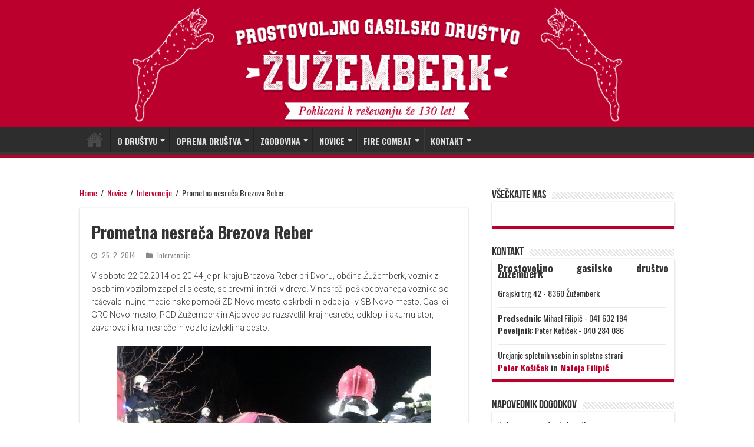

--- FILE ---
content_type: text/html; charset=UTF-8
request_url: https://pgd-zbk.si/2014/02/prometna-nesreca-brezova-reber/
body_size: 46066
content:
<!DOCTYPE html>
<html xmlns="http://www.w3.org/1999/xhtml" xmlns:og="http://ogp.me/ns#" xmlns:fb="https://www.facebook.com/2008/fbml" prefix="og: http://ogp.me/ns#" prefix="og: http://ogp.me/ns#">
<head>
<meta charset="UTF-8" />
<link rel="profile" href="https://gmpg.org/xfn/11" />
<link rel="pingback" href="https://pgd-zbk.si/xmlrpc.php" />
<title>Prometna nesreča Brezova Reber - Prostovoljno gasilsko društvo Žužemberk</title>
<meta name='robots' content='max-image-preview:large' />

<!-- This site is optimized with the Yoast SEO Premium plugin v7.8.1 - https://yoast.com/wordpress/plugins/seo/ -->
<link rel="canonical" href="https://pgd-zbk.si/2014/02/prometna-nesreca-brezova-reber/" />
<meta property="og:locale" content="sl_SI" />
<meta property="og:type" content="article" />
<meta property="og:title" content="Prometna nesreča Brezova Reber - Prostovoljno gasilsko društvo Žužemberk" />
<meta property="og:description" content="V soboto 22.02.2014 ob 20.44 je pri kraju Brezova Reber pri Dvoru..." />
<meta property="og:url" content="https://pgd-zbk.si/2014/02/prometna-nesreca-brezova-reber/" />
<meta property="og:site_name" content="Prostovoljno gasilsko društvo Žužemberk" />
<meta property="article:section" content="Intervencije" />
<meta property="article:published_time" content="2014-02-25T20:12:53+01:00" />
<meta property="og:image" content="https://pgd-zbk.si/wp-content/uploads/slika12.jpg" />
<meta property="og:image:secure_url" content="https://pgd-zbk.si/wp-content/uploads/slika12.jpg" />
<meta property="og:image:width" content="750" />
<meta property="og:image:height" content="562" />
<meta name="twitter:card" content="summary_large_image" />
<meta name="twitter:description" content="V soboto 22.02.2014 ob 20.44 je pri kraju Brezova Reber pri Dvoru..." />
<meta name="twitter:title" content="Prometna nesreča Brezova Reber - Prostovoljno gasilsko društvo Žužemberk" />
<meta name="twitter:image" content="https://pgd-zbk.si/wp-content/uploads/slika12-533x400.jpg" />
<!-- / Yoast SEO Premium plugin. -->

<link rel='dns-prefetch' href='//fonts.googleapis.com' />
<link rel='dns-prefetch' href='//s.w.org' />
<link rel="alternate" type="application/rss+xml" title="Prostovoljno gasilsko društvo Žužemberk &raquo; Vir" href="https://pgd-zbk.si/feed/" />
<link rel="alternate" type="application/rss+xml" title="Prostovoljno gasilsko društvo Žužemberk &raquo; Vir komentarjev" href="https://pgd-zbk.si/comments/feed/" />
		<script type="text/javascript">
			window._wpemojiSettings = {"baseUrl":"https:\/\/s.w.org\/images\/core\/emoji\/13.1.0\/72x72\/","ext":".png","svgUrl":"https:\/\/s.w.org\/images\/core\/emoji\/13.1.0\/svg\/","svgExt":".svg","source":{"concatemoji":"https:\/\/pgd-zbk.si\/wp-includes\/js\/wp-emoji-release.min.js"}};
			!function(e,a,t){var n,r,o,i=a.createElement("canvas"),p=i.getContext&&i.getContext("2d");function s(e,t){var a=String.fromCharCode;p.clearRect(0,0,i.width,i.height),p.fillText(a.apply(this,e),0,0);e=i.toDataURL();return p.clearRect(0,0,i.width,i.height),p.fillText(a.apply(this,t),0,0),e===i.toDataURL()}function c(e){var t=a.createElement("script");t.src=e,t.defer=t.type="text/javascript",a.getElementsByTagName("head")[0].appendChild(t)}for(o=Array("flag","emoji"),t.supports={everything:!0,everythingExceptFlag:!0},r=0;r<o.length;r++)t.supports[o[r]]=function(e){if(!p||!p.fillText)return!1;switch(p.textBaseline="top",p.font="600 32px Arial",e){case"flag":return s([127987,65039,8205,9895,65039],[127987,65039,8203,9895,65039])?!1:!s([55356,56826,55356,56819],[55356,56826,8203,55356,56819])&&!s([55356,57332,56128,56423,56128,56418,56128,56421,56128,56430,56128,56423,56128,56447],[55356,57332,8203,56128,56423,8203,56128,56418,8203,56128,56421,8203,56128,56430,8203,56128,56423,8203,56128,56447]);case"emoji":return!s([10084,65039,8205,55357,56613],[10084,65039,8203,55357,56613])}return!1}(o[r]),t.supports.everything=t.supports.everything&&t.supports[o[r]],"flag"!==o[r]&&(t.supports.everythingExceptFlag=t.supports.everythingExceptFlag&&t.supports[o[r]]);t.supports.everythingExceptFlag=t.supports.everythingExceptFlag&&!t.supports.flag,t.DOMReady=!1,t.readyCallback=function(){t.DOMReady=!0},t.supports.everything||(n=function(){t.readyCallback()},a.addEventListener?(a.addEventListener("DOMContentLoaded",n,!1),e.addEventListener("load",n,!1)):(e.attachEvent("onload",n),a.attachEvent("onreadystatechange",function(){"complete"===a.readyState&&t.readyCallback()})),(n=t.source||{}).concatemoji?c(n.concatemoji):n.wpemoji&&n.twemoji&&(c(n.twemoji),c(n.wpemoji)))}(window,document,window._wpemojiSettings);
		</script>
		<style type="text/css">
img.wp-smiley,
img.emoji {
	display: inline !important;
	border: none !important;
	box-shadow: none !important;
	height: 1em !important;
	width: 1em !important;
	margin: 0 .07em !important;
	vertical-align: -0.1em !important;
	background: none !important;
	padding: 0 !important;
}
</style>
	<link rel='stylesheet' id='contact-form-7-css'  href='https://pgd-zbk.si/wp-content/plugins/contact-form-7/includes/css/styles.css' type='text/css' media='all' />
<link rel='stylesheet' id='events-manager-css'  href='https://pgd-zbk.si/wp-content/plugins/events-manager/includes/css/events-manager.css' type='text/css' media='all' />
<style id='events-manager-inline-css' type='text/css'>
body .em { --font-family : inherit; --font-weight : inherit; --font-size : 1em; --line-height : inherit; }
</style>
<link rel='stylesheet' id='wp-polls-css'  href='https://pgd-zbk.si/wp-content/plugins/wp-polls/polls-css.css' type='text/css' media='all' />
<style id='wp-polls-inline-css' type='text/css'>
.wp-polls .pollbar {
	margin: 1px;
	font-size: 13px;
	line-height: 15px;
	height: 15px;
	background: #C00030;
	border: 1px solid #9E0126;
}

</style>
<link rel='stylesheet' id='tie-style-css'  href='https://pgd-zbk.si/wp-content/themes/sahifa/style.css' type='text/css' media='all' />
<link rel='stylesheet' id='tie-ilightbox-skin-css'  href='https://pgd-zbk.si/wp-content/themes/sahifa/css/ilightbox/dark-skin/skin.css' type='text/css' media='all' />
<link rel='stylesheet' id='Oswald-css'  href='https://fonts.googleapis.com/css?family=Oswald%3A300%2Cregular%2C700&#038;subset=latin%2Clatin-ext' type='text/css' media='all' />
<link rel='stylesheet' id='Roboto-css'  href='https://fonts.googleapis.com/css?family=Roboto%3A100%2C100italic%2C300%2C300italic%2Cregular%2Citalic%2C500%2C500italic%2C700%2C700italic%2C900%2C900italic&#038;subset=latin%2Clatin-ext' type='text/css' media='all' />
<link rel='stylesheet' id='Droid+Sans-css'  href='https://fonts.googleapis.com/css?family=Droid+Sans%3Aregular%2C700&#038;subset=latin%2Clatin-ext' type='text/css' media='all' />
<link rel='stylesheet' id='wp-pagenavi-css'  href='https://pgd-zbk.si/wp-content/plugins/wp-pagenavi/pagenavi-css.css' type='text/css' media='all' />
<script type='text/javascript' src='https://pgd-zbk.si/wp-includes/js/jquery/jquery.min.js' id='jquery-core-js'></script>
<script type='text/javascript' src='https://pgd-zbk.si/wp-includes/js/jquery/jquery-migrate.min.js' id='jquery-migrate-js'></script>
<script type='text/javascript' src='https://pgd-zbk.si/wp-includes/js/jquery/ui/core.min.js' id='jquery-ui-core-js'></script>
<script type='text/javascript' src='https://pgd-zbk.si/wp-includes/js/jquery/ui/mouse.min.js' id='jquery-ui-mouse-js'></script>
<script type='text/javascript' src='https://pgd-zbk.si/wp-includes/js/jquery/ui/sortable.min.js' id='jquery-ui-sortable-js'></script>
<script type='text/javascript' src='https://pgd-zbk.si/wp-includes/js/jquery/ui/datepicker.min.js' id='jquery-ui-datepicker-js'></script>
<script type='text/javascript' id='jquery-ui-datepicker-js-after'>
jQuery(document).ready(function(jQuery){jQuery.datepicker.setDefaults({"closeText":"Zapri","currentText":"Danes","monthNames":["januar","februar","marec","april","maj","junij","julij","avgust","september","oktober","november","december"],"monthNamesShort":["Jan","Feb","Mar","Apr","Maj","Jun","Jul","Avg","Sep","Okt","Nov","Dec"],"nextText":"Naprej","prevText":"Prej\u0161nja","dayNames":["nedelja","ponedeljek","torek","sreda","\u010detrtek","petek","sobota"],"dayNamesShort":["ned","pon","tor","sre","\u010det","pet","sob"],"dayNamesMin":["N","P","T","S","\u010c","P","S"],"dateFormat":"d. mm. yy","firstDay":1,"isRTL":false});});
</script>
<script type='text/javascript' src='https://pgd-zbk.si/wp-includes/js/jquery/ui/resizable.min.js' id='jquery-ui-resizable-js'></script>
<script type='text/javascript' src='https://pgd-zbk.si/wp-includes/js/jquery/ui/draggable.min.js' id='jquery-ui-draggable-js'></script>
<script type='text/javascript' src='https://pgd-zbk.si/wp-includes/js/jquery/ui/controlgroup.min.js' id='jquery-ui-controlgroup-js'></script>
<script type='text/javascript' src='https://pgd-zbk.si/wp-includes/js/jquery/ui/checkboxradio.min.js' id='jquery-ui-checkboxradio-js'></script>
<script type='text/javascript' src='https://pgd-zbk.si/wp-includes/js/jquery/ui/button.min.js' id='jquery-ui-button-js'></script>
<script type='text/javascript' src='https://pgd-zbk.si/wp-includes/js/jquery/ui/dialog.min.js' id='jquery-ui-dialog-js'></script>
<script type='text/javascript' id='events-manager-js-extra'>
/* <![CDATA[ */
var EM = {"ajaxurl":"https:\/\/pgd-zbk.si\/wp-admin\/admin-ajax.php","locationajaxurl":"https:\/\/pgd-zbk.si\/wp-admin\/admin-ajax.php?action=locations_search","firstDay":"1","locale":"sl","dateFormat":"yy-mm-dd","ui_css":"https:\/\/pgd-zbk.si\/wp-content\/plugins\/events-manager\/includes\/css\/jquery-ui\/build.min.css","show24hours":"1","is_ssl":"1","autocomplete_limit":"10","calendar":{"breakpoints":{"small":560,"medium":908,"large":false}},"phone":"","datepicker":{"format":"d. m. Y","locale":"sl"},"search":{"breakpoints":{"small":650,"medium":850,"full":false}},"url":"https:\/\/pgd-zbk.si\/wp-content\/plugins\/events-manager","txt_search":"I\u0161\u010di po dogodkih","txt_searching":"Iskanje ...","txt_loading":"Nalaganje ..."};
/* ]]> */
</script>
<script type='text/javascript' src='https://pgd-zbk.si/wp-content/plugins/events-manager/includes/js/events-manager.js' id='events-manager-js'></script>
<script type='text/javascript' src='https://pgd-zbk.si/wp-content/plugins/events-manager/includes/external/flatpickr/l10n/sl.js' id='em-flatpickr-localization-js'></script>
<link rel="https://api.w.org/" href="https://pgd-zbk.si/wp-json/" /><link rel="alternate" type="application/json" href="https://pgd-zbk.si/wp-json/wp/v2/posts/3436" /><link rel="EditURI" type="application/rsd+xml" title="RSD" href="https://pgd-zbk.si/xmlrpc.php?rsd" />
<link rel="wlwmanifest" type="application/wlwmanifest+xml" href="https://pgd-zbk.si/wp-includes/wlwmanifest.xml" /> 
<meta name="generator" content="WordPress 5.8.12" />
<link rel='shortlink' href='https://pgd-zbk.si/?p=3436' />
<link rel="alternate" type="application/json+oembed" href="https://pgd-zbk.si/wp-json/oembed/1.0/embed?url=https%3A%2F%2Fpgd-zbk.si%2F2014%2F02%2Fprometna-nesreca-brezova-reber%2F" />
<link rel="alternate" type="text/xml+oembed" href="https://pgd-zbk.si/wp-json/oembed/1.0/embed?url=https%3A%2F%2Fpgd-zbk.si%2F2014%2F02%2Fprometna-nesreca-brezova-reber%2F&#038;format=xml" />
        <script>
            jQuery(document).ready(function ($) {
                var script = document.createElement('script');
                $(script).text("(function(d, s, id) {var js, fjs = d.getElementsByTagName(s)[0];if (d.getElementById(id)) return;js = d.createElement(s); js.id = id;js.src = '//connect.facebook.net/sl_SI/sdk.js#xfbml=1&version=v2.3&appId=';fjs.parentNode.insertBefore(js, fjs);}(document, 'script', 'facebook-jssdk'));");

                $("body").prepend(script);
            });
        </script>
        <!-- PressGraph Site Meta Tags -->
        <meta property="og:site_name" content="Prostovoljno gasilsko društvo Žužemberk"/>
        <meta property="fb:admins" content=""/>
        <meta property="fb:app_id" content=""/>

        <!-- PressGraph Site Meta Tags -->

		                <!-- PressGraph Post Meta Tags -->
                <meta property="og:title" content="Prometna nesreča Brezova Reber"/>
                <meta property="og:type" content="article"/>
                <meta property="og:url" content="https://pgd-zbk.si/2014/02/prometna-nesreca-brezova-reber/"/>
                <meta property="og:image" content=""/>
                <meta property="og:image:url" content=""/>
                <meta property="og:description" content="<p>V soboto 22.02.2014 ob 20.44 je pri kraju Brezova Reber pri Dvoru&#8230;</p>
"/>
                <!-- PressGraph Post Meta Tags -->
				<link rel="stylesheet" type="text/css" href="https://pgd-zbk.si/wp-content/plugins/lightbox-gallery/lightbox-gallery.css" />
<link rel="shortcut icon" href="https://pgd-zbk.si/wp-content/uploads/favico.jpg" title="Favicon" />	
<!--[if IE]>
<script type="text/javascript">jQuery(document).ready(function (){ jQuery(".menu-item").has("ul").children("a").attr("aria-haspopup", "true");});</script>
<![endif]-->	
<!--[if lt IE 9]>
<script src="https://pgd-zbk.si/wp-content/themes/sahifa/js/html5.js"></script>
<script src="https://pgd-zbk.si/wp-content/themes/sahifa/js/selectivizr-min.js"></script>
<![endif]-->
<!--[if IE 9]>
<link rel="stylesheet" type="text/css" media="all" href="https://pgd-zbk.si/wp-content/themes/sahifa/css/ie9.css" />
<![endif]-->
<!--[if IE 8]>
<link rel="stylesheet" type="text/css" media="all" href="https://pgd-zbk.si/wp-content/themes/sahifa/css/ie8.css" />
<![endif]-->
<!--[if IE 7]>
<link rel="stylesheet" type="text/css" media="all" href="https://pgd-zbk.si/wp-content/themes/sahifa/css/ie7.css" />
<![endif]-->


<meta name="viewport" content="width=device-width, initial-scale=1.0" />



<style type="text/css" media="screen"> 

body{
	font-family: 'Oswald';
	font-size : 14px;
	font-weight: normal;
	font-style: normal;
}

.logo h1 a, .logo h2 a{
	font-family: 'Oswald';
	font-weight: normal;
	font-style: normal;
}

#main-nav, #main-nav ul li a{
	font-family: 'Oswald';
	font-size : 14px;
	font-weight: bold;
	font-style: normal;
}

.post-title{
	font-family: 'Oswald';
	font-weight: 600;
}

body.single .entry, body.page .entry{
	font-family: 'Roboto';
	font-size : 14px;
	font-weight: 300;
	font-style: normal;
}

::-webkit-scrollbar {
	width: 8px;
	height:8px;
}


::-moz-selection { background: #BB002D;}
::selection { background: #BB002D; }
#main-nav,
.cat-box-content,
#sidebar .widget-container,
.post-listing,
#commentform {
	border-bottom-color: #BB002D;
}
	
.search-block .search-button,
#topcontrol,
#main-nav ul li.current-menu-item a,
#main-nav ul li.current-menu-item a:hover,
#main-nav ul li.current_page_parent a,
#main-nav ul li.current_page_parent a:hover,
#main-nav ul li.current-menu-parent a,
#main-nav ul li.current-menu-parent a:hover,
#main-nav ul li.current-page-ancestor a,
#main-nav ul li.current-page-ancestor a:hover,
.pagination span.current,
.share-post span.share-text,
.flex-control-paging li a.flex-active,
.ei-slider-thumbs li.ei-slider-element,
.review-percentage .review-item span span,
.review-final-score,
.button,
a.button,
a.more-link,
#main-content input[type="submit"],
.form-submit #submit,
#login-form .login-button,
.widget-feedburner .feedburner-subscribe,
input[type="submit"],
#buddypress button,
#buddypress a.button,
#buddypress input[type=submit],
#buddypress input[type=reset],
#buddypress ul.button-nav li a,
#buddypress div.generic-button a,
#buddypress .comment-reply-link,
#buddypress div.item-list-tabs ul li a span,
#buddypress div.item-list-tabs ul li.selected a,
#buddypress div.item-list-tabs ul li.current a,
#buddypress #members-directory-form div.item-list-tabs ul li.selected span,
#members-list-options a.selected,
#groups-list-options a.selected,
body.dark-skin #buddypress div.item-list-tabs ul li a span,
body.dark-skin #buddypress div.item-list-tabs ul li.selected a,
body.dark-skin #buddypress div.item-list-tabs ul li.current a,
body.dark-skin #members-list-options a.selected,
body.dark-skin #groups-list-options a.selected,
.search-block-large .search-button,
#featured-posts .flex-next:hover,
#featured-posts .flex-prev:hover,
a.tie-cart span.shooping-count,
.woocommerce span.onsale,
.woocommerce-page span.onsale ,
.woocommerce .widget_price_filter .ui-slider .ui-slider-handle,
.woocommerce-page .widget_price_filter .ui-slider .ui-slider-handle,
#check-also-close,
a.post-slideshow-next,
a.post-slideshow-prev,
.widget_price_filter .ui-slider .ui-slider-handle,
.quantity .minus:hover,
.quantity .plus:hover,
.mejs-container .mejs-controls .mejs-time-rail .mejs-time-current,
#reading-position-indicator  {
	background-color:#BB002D;
}

::-webkit-scrollbar-thumb{
	background-color:#BB002D !important;
}
	
#theme-footer,
#theme-header,
.top-nav ul li.current-menu-item:before,
#main-nav .menu-sub-content ,
#main-nav ul ul,
#check-also-box { 
	border-top-color: #BB002D;
}
	
.search-block:after {
	border-right-color:#BB002D;
}

body.rtl .search-block:after {
	border-left-color:#BB002D;
}

#main-nav ul > li.menu-item-has-children:hover > a:after,
#main-nav ul > li.mega-menu:hover > a:after {
	border-color:transparent transparent #BB002D;
}
	
.widget.timeline-posts li a:hover,
.widget.timeline-posts li a:hover span.tie-date {
	color: #BB002D;
}

.widget.timeline-posts li a:hover span.tie-date:before {
	background: #BB002D;
	border-color: #BB002D;
}

#order_review,
#order_review_heading {
	border-color: #BB002D;
}

	
body {
	background-color: #ffffff !important;
	background-image : url(https://pgd-zbk.si/wp-content/themes/sahifa/images/patterns/body-bg34.png);
	background-position: top center;
}

a {
	color: #BB002D;
	text-decoration: none;
}
		
a:hover {
	color: #6F011A;
	text-decoration: underline;
}
		
#theme-header {
	background-color:#BB002D !important; 
				}


</style> 

</head>
<body data-rsssl=1 id="top" class="post-template-default single single-post postid-3436 single-format-standard lazy-enabled">

<div class="wrapper-outer">

	<div class="background-cover"></div>


		<div id="wrapper" class="wide-layout">
		<div class="inner-wrapper">

		<header id="theme-header" class="theme-header full-logo center-logo">
			
		<div class="header-content">
		
				
			<div class="logo">
			<h2>								<a title="Prostovoljno gasilsko društvo Žužemberk" href="https://pgd-zbk.si/">
					<img src="https://pgd-zbk.si/wp-content/uploads/logo_slika_full.jpg" alt="Prostovoljno gasilsko društvo Žužemberk"  /><strong>Prostovoljno gasilsko društvo Žužemberk Na pomoč!</strong>
				</a>
			</h2>			</div><!-- .logo /-->
						<div class="clear"></div>
			
		</div>	
													<nav id="main-nav">
				<div class="container">
				
				
					<div class="main-menu"><ul id="menu-glavni-menu" class="menu"><li id="menu-item-2417" class="menu-item menu-item-type-custom menu-item-object-custom menu-item-home menu-item-2417"><a href="https://pgd-zbk.si">DOMOV</a></li>
<li id="menu-item-3257" class="menu-item menu-item-type-post_type menu-item-object-page menu-item-has-children menu-item-3257"><a href="https://pgd-zbk.si/o-drustvu/">O DRUŠTVU</a>
<ul class="sub-menu menu-sub-content">
	<li id="menu-item-2890" class="menu-item menu-item-type-post_type menu-item-object-page menu-item-2890"><a href="https://pgd-zbk.si/o-drustvu/splosni-podatki/">Splošni podatki</a></li>
	<li id="menu-item-2435" class="menu-item menu-item-type-post_type menu-item-object-page menu-item-2435"><a href="https://pgd-zbk.si/o-drustvu/upravni-odbor-pgd-zuzemberk/">Organi PGD Žužemberk</a></li>
	<li id="menu-item-2433" class="menu-item menu-item-type-post_type menu-item-object-page menu-item-2433"><a href="https://pgd-zbk.si/o-drustvu/statut-pgd-zuzemberk/">Statut PGD Žužemberk</a></li>
	<li id="menu-item-2430" class="menu-item menu-item-type-post_type menu-item-object-page menu-item-2430"><a href="https://pgd-zbk.si/o-drustvu/podrocje-ki-ga-pokriva-pgd-zuzemberk/">Področje ki ga pokriva PGD Žužemberk</a></li>
</ul>
</li>
<li id="menu-item-2441" class="menu-item menu-item-type-custom menu-item-object-custom menu-item-has-children menu-item-2441"><a href="#">OPREMA DRUŠTVA</a>
<ul class="sub-menu menu-sub-content">
	<li id="menu-item-2436" class="menu-item menu-item-type-post_type menu-item-object-page menu-item-2436"><a href="https://pgd-zbk.si/o-drustvu/oprema-drustva/vozni-park/">Vozni park</a></li>
	<li id="menu-item-2428" class="menu-item menu-item-type-post_type menu-item-object-page menu-item-2428"><a href="https://pgd-zbk.si/o-drustvu/oprema-drustva/ostala-oprema/">Ostala oprema</a></li>
	<li id="menu-item-2423" class="menu-item menu-item-type-post_type menu-item-object-page menu-item-2423"><a href="https://pgd-zbk.si/o-drustvu/oprema-drustva/gasilski-dom/">Gasilski dom</a></li>
</ul>
</li>
<li id="menu-item-2440" class="menu-item menu-item-type-custom menu-item-object-custom menu-item-has-children menu-item-2440"><a href="#">ZGODOVINA</a>
<ul class="sub-menu menu-sub-content">
	<li id="menu-item-2437" class="menu-item menu-item-type-post_type menu-item-object-page menu-item-2437"><a href="https://pgd-zbk.si/o-drustvu/zgodovina-gasilstva/zgodovina-drustva-do-konca-2-svetovne-vojne/">Zgodovina društva do konca 2. svetovne vojne</a></li>
	<li id="menu-item-2438" class="menu-item menu-item-type-post_type menu-item-object-page menu-item-2438"><a href="https://pgd-zbk.si/o-drustvu/zgodovina-gasilstva/zgodovina-drustva-po-2-svetovni-vojni/">Zgodovina društva po 2. svetovni vojni</a></li>
	<li id="menu-item-2431" class="menu-item menu-item-type-post_type menu-item-object-page menu-item-2431"><a href="https://pgd-zbk.si/o-drustvu/zgodovina-gasilstva/pomen-in-vloga-gasilca-v-druzbi/">Pomen in vloga gasilca v družbi</a></li>
	<li id="menu-item-2434" class="menu-item menu-item-type-post_type menu-item-object-page menu-item-2434"><a href="https://pgd-zbk.si/o-drustvu/zgodovina-gasilstva/sveti-florjan/">Sveti Florjan</a></li>
	<li id="menu-item-2427" class="menu-item menu-item-type-post_type menu-item-object-page menu-item-2427"><a href="https://pgd-zbk.si/o-drustvu/zgodovina-gasilstva/ogenj-v-pregovorih/">Ogenj v pregovorih</a></li>
	<li id="menu-item-2422" class="menu-item menu-item-type-post_type menu-item-object-page menu-item-2422"><a href="https://pgd-zbk.si/o-drustvu/zgodovina-gasilstva/anticna-mitologija-in-sege-ter-navade/">Antična mitologija in šege ter navade</a></li>
	<li id="menu-item-2424" class="menu-item menu-item-type-post_type menu-item-object-page menu-item-2424"><a href="https://pgd-zbk.si/o-drustvu/zgodovina-gasilstva/gasilstvo-na-slovenskem/">Gasilstvo na Slovenskem</a></li>
	<li id="menu-item-2426" class="menu-item menu-item-type-post_type menu-item-object-page menu-item-2426"><a href="https://pgd-zbk.si/o-drustvu/zgodovina-gasilstva/o-zuzemberku/">O Žužemberku</a></li>
</ul>
</li>
<li id="menu-item-2505" class="menu-item menu-item-type-taxonomy menu-item-object-category current-post-ancestor menu-item-has-children menu-item-2505"><a href="https://pgd-zbk.si/category/novice/">NOVICE</a>
<ul class="sub-menu menu-sub-content">
	<li id="menu-item-2508" class="menu-item menu-item-type-taxonomy menu-item-object-category menu-item-2508"><a href="https://pgd-zbk.si/category/novice/obvestila/">Obvestila</a></li>
	<li id="menu-item-2506" class="menu-item menu-item-type-taxonomy menu-item-object-category current-post-ancestor current-menu-parent current-post-parent menu-item-2506"><a href="https://pgd-zbk.si/category/novice/intervencije/">Intervencije</a></li>
	<li id="menu-item-2509" class="menu-item menu-item-type-taxonomy menu-item-object-category menu-item-2509"><a href="https://pgd-zbk.si/category/novice/tekmovanja-novice/">Tekmovanja</a></li>
	<li id="menu-item-2511" class="menu-item menu-item-type-taxonomy menu-item-object-category menu-item-2511"><a href="https://pgd-zbk.si/category/novice/strokovne-ekskurzije-novice/">Strokovne ekskurzije</a></li>
	<li id="menu-item-2507" class="menu-item menu-item-type-taxonomy menu-item-object-category menu-item-2507"><a href="https://pgd-zbk.si/category/novice/ostalo/">Ostalo</a></li>
</ul>
</li>
<li id="menu-item-2419" class="menu-item menu-item-type-post_type menu-item-object-page menu-item-has-children menu-item-2419"><a href="https://pgd-zbk.si/fire-combat/">FIRE COMBAT</a>
<ul class="sub-menu menu-sub-content">
	<li id="menu-item-2421" class="menu-item menu-item-type-post_type menu-item-object-page menu-item-2421"><a href="https://pgd-zbk.si/fire-combat/kaj-je-fire-combat/">Kaj je Fire Combat?</a></li>
	<li id="menu-item-2510" class="menu-item menu-item-type-taxonomy menu-item-object-category menu-item-2510"><a href="https://pgd-zbk.si/category/novice/firecombat/">Novice</a></li>
	<li id="menu-item-6817" class="menu-item menu-item-type-post_type menu-item-object-page menu-item-6817"><a href="https://pgd-zbk.si/tekma-ognjenih-risov-za-memorial-gregorja-krakarja-2022-fire-combat/">Tekma ognjenih risov za Memorial Gregorja Krakarja 2021 – Fire Combat</a></li>
</ul>
</li>
<li id="menu-item-2425" class="menu-item menu-item-type-post_type menu-item-object-page menu-item-has-children menu-item-2425"><a href="https://pgd-zbk.si/kontakt/">KONTAKT</a>
<ul class="sub-menu menu-sub-content">
	<li id="menu-item-2893" class="menu-item menu-item-type-post_type menu-item-object-page menu-item-2893"><a href="https://pgd-zbk.si/kontakt/">Pišite nam</a></li>
	<li id="menu-item-2429" class="menu-item menu-item-type-post_type menu-item-object-page menu-item-2429"><a href="https://pgd-zbk.si/kontakt/podarite-nam-0-5-dohodnine/">Podarite nam 0.5% dohodnine</a></li>
	<li id="menu-item-2432" class="menu-item menu-item-type-post_type menu-item-object-page menu-item-2432"><a href="https://pgd-zbk.si/kontakt/postani-gasilec/">Postani gasilec</a></li>
</ul>
</li>
</ul></div>					
					
				</div>
			</nav><!-- .main-nav /-->
					</header><!-- #header /-->
	
		
	
	
	<div id="main-content" class="container">
	
	
	
	
	
	<div class="content">

		
		<div xmlns:v="http://rdf.data-vocabulary.org/#"  id="crumbs"><span typeof="v:Breadcrumb"><a rel="v:url" property="v:title" class="crumbs-home" href="https://pgd-zbk.si">Home</a></span> <span class="delimiter">/</span> <span typeof="v:Breadcrumb"><a rel="v:url" property="v:title" href="https://pgd-zbk.si/category/novice/">Novice</a></span> <span class="delimiter">/</span> <span typeof="v:Breadcrumb"><a rel="v:url" property="v:title" href="https://pgd-zbk.si/category/novice/intervencije/">Intervencije</a></span> <span class="delimiter">/</span> <span class="current">Prometna nesreča Brezova Reber</span></div>
		

		
		<article class="post-listing post-3436 post type-post status-publish format-standard hentry category-intervencije" id="the-post">
			
			<div class="post-inner">

							<h1 class="name post-title entry-title" itemprop="itemReviewed" itemscope itemtype="http://schema.org/Thing"><span itemprop="name">Prometna nesreča Brezova Reber</span></h1>

						
<p class="post-meta">
	
		
	<span class="tie-date"><i class="fa fa-clock-o"></i>25. 2. 2014</span>	
	<span class="post-cats"><i class="fa fa-folder"></i><a href="https://pgd-zbk.si/category/novice/intervencije/" rel="category tag">Intervencije</a></span>
	
</p>
<div class="clear"></div>
			
				<div class="entry">
					
					
					<p><span class="userContent" data-ft="{&quot;tn&quot;:&quot;K&quot;}">V soboto 22.02.2014 ob 20.44 je pri kraju Brezova Reber pri Dvoru, občina Žužemberk, voznik z osebnim vozilom zapeljal s ceste, se prevrnil in trčil v drevo. V nesreči poškodovanega voznika so reševalci nujne medicinske pomoči ZD Novo mesto oskrbeli in odpeljali v SB Novo mesto. Gasilci GRC Novo mesto, PGD Žužemberk in Ajdovec so razsvetlili kraj nesreče, odklopili akumulator, zavarovali kraj nesreče in vozilo izvlekli na cesto.</span></p>
<p><a href="https://pgd-zbk.si/wp-content/uploads/slika12.jpg" rel="lightbox"><img loading="lazy" class="aligncenter size-medium wp-image-3437" alt="slika1" src="https://pgd-zbk.si/wp-content/uploads/slika12-533x400.jpg" width="533" height="400" srcset="https://pgd-zbk.si/wp-content/uploads/slika12-533x400.jpg 533w, https://pgd-zbk.si/wp-content/uploads/slika12-560x419.jpg 560w, https://pgd-zbk.si/wp-content/uploads/slika12-233x175.jpg 233w, https://pgd-zbk.si/wp-content/uploads/slika12.jpg 750w" sizes="(max-width: 533px) 100vw, 533px" /></a> <a href="https://pgd-zbk.si/wp-content/uploads/slika22.jpg" rel="lightbox"><img loading="lazy" class="aligncenter size-medium wp-image-3438" alt="slika2" src="https://pgd-zbk.si/wp-content/uploads/slika22-414x400.jpg" width="414" height="400" srcset="https://pgd-zbk.si/wp-content/uploads/slika22-414x400.jpg 414w, https://pgd-zbk.si/wp-content/uploads/slika22-560x540.jpg 560w, https://pgd-zbk.si/wp-content/uploads/slika22-181x175.jpg 181w, https://pgd-zbk.si/wp-content/uploads/slika22.jpg 764w" sizes="(max-width: 414px) 100vw, 414px" /></a></p>
<div class=''><div class="fb-like" data-href="https://pgd-zbk.si/2014/02/prometna-nesreca-brezova-reber/" data-colorscheme="light" data-width="260" data-kid-directed-site="" data-layout="button_count" data-action="like" data-show-faces="" data-share="true" ></div></div>					
									</div><!-- .entry /-->
								<span style="display:none" class="updated">2014-02-25</span>
								<div style="display:none" class="vcard author" itemprop="author" itemscope itemtype="http://schema.org/Person"><strong class="fn" itemprop="name"><a href="https://pgd-zbk.si/author/peter/" title="Prispevki od Peter" rel="author">Peter</a></strong></div>
				
								<div class="clear"></div>
			</div><!-- .post-inner -->
		</article><!-- .post-listing -->
		

		
		

				<div class="post-navigation">
			<div class="post-previous"><a href="https://pgd-zbk.si/2014/02/1-redna-letna-skupscina-zotgd/" rel="prev"><span>Nazaj</span> 1. redna letna skupščina ZOTGD</a></div>
			<div class="post-next"><a href="https://pgd-zbk.si/2014/03/razlitje-dizelskega-goriva/" rel="next"><span>Naprej</span> Razlitje dizelskega goriva</a></div>
		</div><!-- .post-navigation -->
		
			<section id="related_posts">
		<div class="block-head">
			<h3>Sorodne novice</h3><div class="stripe-line"></div>
		</div>
		<div class="post-listing">
						<div class="related-item">
							
				<div class="post-thumbnail">
					<a href="https://pgd-zbk.si/2017/12/neurje-pustosilo-tudi-po-suhi-krajini/">
						<img width="310" height="165" src="https://pgd-zbk.si/wp-content/uploads/veter-odnes-streha-prostovoljni-gasilci-310x165.jpg" class="attachment-tie-medium size-tie-medium wp-post-image" alt="" loading="lazy" />						<span class="fa overlay-icon"></span>
					</a>
				</div><!-- post-thumbnail /-->
							
				<h3><a href="https://pgd-zbk.si/2017/12/neurje-pustosilo-tudi-po-suhi-krajini/" rel="bookmark">Neurje pustošilo tudi po Suhi krajini</a></h3>
				<p class="post-meta"><span class="tie-date"><i class="fa fa-clock-o"></i>13. 12. 2017</span></p>
			</div>
						<div class="related-item">
							
				<div class="post-thumbnail">
					<a href="https://pgd-zbk.si/2017/07/tri-prometne-nesrece-in-en-pozar-izkupicek-zgolj-enega-tedna/">
						<img width="310" height="165" src="https://pgd-zbk.si/wp-content/uploads/prometna-nesreca-21-letni-motorist-pgd-zuzemberk-intervencija-310x165.jpg" class="attachment-tie-medium size-tie-medium wp-post-image" alt="" loading="lazy" />						<span class="fa overlay-icon"></span>
					</a>
				</div><!-- post-thumbnail /-->
							
				<h3><a href="https://pgd-zbk.si/2017/07/tri-prometne-nesrece-in-en-pozar-izkupicek-zgolj-enega-tedna/" rel="bookmark">Tri prometne nesreče in en požar – izkupiček zgolj enega tedna</a></h3>
				<p class="post-meta"><span class="tie-date"><i class="fa fa-clock-o"></i>25. 7. 2017</span></p>
			</div>
						<div class="related-item">
							
				<div class="post-thumbnail">
					<a href="https://pgd-zbk.si/2017/06/pgd-zuzemberk-kupuje-htrv-je-res-potrebno-da/">
						<img width="310" height="165" src="https://pgd-zbk.si/wp-content/uploads/htrv-nakup-pgd-zuzemberk-2-310x165.png" class="attachment-tie-medium size-tie-medium wp-post-image" alt="" loading="lazy" />						<span class="fa overlay-icon"></span>
					</a>
				</div><!-- post-thumbnail /-->
							
				<h3><a href="https://pgd-zbk.si/2017/06/pgd-zuzemberk-kupuje-htrv-je-res-potrebno-da/" rel="bookmark">PGD Žužemberk kupuje HTRV – je res potrebno? Da!</a></h3>
				<p class="post-meta"><span class="tie-date"><i class="fa fa-clock-o"></i>26. 6. 2017</span></p>
			</div>
						<div class="clear"></div>
		</div>
	</section>
	
			
	<section id="check-also-box" class="post-listing check-also-right">
		<a href="#" id="check-also-close"><i class="fa fa-close"></i></a>

		<div class="block-head">
			<h3>Preberite še</h3>
		</div>

				<div class="check-also-post">
						
			<div class="post-thumbnail">
				<a href="https://pgd-zbk.si/2016/05/intevencija-pozar-v-stanovanjskih-stavbah/">
					<img width="310" height="165" src="https://pgd-zbk.si/wp-content/uploads/koti-pozar-310x165.jpg" class="attachment-tie-medium size-tie-medium wp-post-image" alt="" loading="lazy" />					<span class="fa overlay-icon"></span>
				</a>
			</div><!-- post-thumbnail /-->
						
			<h2 class="post-title"><a href="https://pgd-zbk.si/2016/05/intevencija-pozar-v-stanovanjskih-stavbah/" rel="bookmark">INTERVENCIJA: Požar v stanovanjskih stavbah</a></h2>
			<p>Ob 11.23 smo bili obveščeni, da je v Gornjem kotu, občina Žužemberk, zagorelo v kleti &hellip;</p>
		</div>
			</section>
			
			
	
		
				
<div id="comments">


<div class="clear"></div>


</div><!-- #comments -->

	</div><!-- .content -->
<aside id="sidebar">
	<div class="theiaStickySidebar">
<div id="text-22" class="widget widget_text"><div class="widget-top"><h4>VŠEČKAJTE NAS</h4><div class="stripe-line"></div></div>
						<div class="widget-container">			<div class="textwidget"><div id="fb-root"></div>
<script>(function(d, s, id) {
  var js, fjs = d.getElementsByTagName(s)[0];
  if (d.getElementById(id)) return;
  js = d.createElement(s); js.id = id;
  js.src = "//connect.facebook.net/sl_SI/sdk.js#xfbml=1&version=v2.5";
  fjs.parentNode.insertBefore(js, fjs);
}(document, 'script', 'facebook-jssdk'));</script>
<div class="fb-page" data-href="https://www.facebook.com/PGD-&#x17d;u&#x17e;emberk-180963005272366/" data-tabs="timeline" data-height="100" data-small-header="false" data-adapt-container-width="true" data-hide-cover="false" data-show-facepile="false"></div></div>
		</div></div><!-- .widget /--><div id="text-13" class="widget widget_text"><div class="widget-top"><h4>Kontakt</h4><div class="stripe-line"></div></div>
						<div class="widget-container">			<div class="textwidget"><p style="font-size: 17px; line-height:10px; text-align: justify;"><strong>Prostovoljno gasilsko društvo Žužemberk</strong></p>
Grajski trg 42 - 8360 Žužemberk<br>
<img src="https://pgd-zbk.si/wp-content/uploads/line.png" > <br>
<strong>Predsednik</strong>: Mihael Filipič - 041 632 194<br>
<strong>Poveljnik</strong>: Peter Košiček - 040 284 086<br>
<img src="https://pgd-zbk.si/wp-content/uploads/line.png" > <br>
Urejanje spletnih vsebin in spletne strani</br>
<strong> <a href="mailto:gasilec.zbk@gmail.com" target="_blank" rel="noopener">Peter Košiček</a> in </strong><strong><a href="http://www.matejafilipic.si" target="_blank" rel="noopener">Mateja Filipič</a></strong>
</div>
		</div></div><!-- .widget /--><div id="em_widget-2" class="widget widget_em_widget"><div class="widget-top"><h4>Napovednik dogodkov</h4><div class="stripe-line"></div></div>
						<div class="widget-container"><div class="em pixelbones em-list-widget em-events-widget">Ta hip ni napovedanih dogodkov</div></div></div><!-- .widget /--><div id="text-24" class="widget widget_text"><div class="widget-top"><h4>ČLANSTVO</h4><div class="stripe-line"></div></div>
						<div class="widget-container">			<div class="textwidget"><a href="https://pgd-zbk.si/kontakt/postani-gasilec/" target="_blank" rel="noopener"><img class="aligncenter size-full wp-image-5606" src="https://pgd-zbk.si/wp-content/uploads/pridruzite_se_nam.jpg" alt="pridruzite_se_nam" width="286" height="150" /></a></div>
		</div></div><!-- .widget /--><div id="text-14" class="widget widget_text"><div class="widget-top"><h4>Podarite dohodnino</h4><div class="stripe-line"></div></div>
						<div class="widget-container">			<div class="textwidget"><p>Če želite, lahko podarite <strong>0,5% odstotka vaše dohodnine</strong>. To dohodnino bi <strong>sicer pustili v državnem proračunu, z</strong>ato je donacija <strong>za vas popolnoma brezplačna</strong>. </p>
<p>Z donacijo  boste omogočili razvoj in posodobitev opreme, s katero Vam bomo pomagali, ko nas boste potrebovali! </p>
<p> <strong>Dohodnino lahko podarite na dva načina:</strong></p>
<p>1. Izpolnite obrazec na spletni strani <a href="http://edavki.durs.si/OpenPortal/Pages/StartPage/StartPage.aspx" target="_blank" rel="noopener">eDavki</a>. </p>
<p>2. Izpolnite spodnji obrazec in ga nato odnesete ali pošljite na <a href="http://www.durs.gov.si/si/o_davcni_upravi/davcni_uradi_in_uradne_ure/" target="_blank" rel="noopener">davčni urad</a>.</p>
<p align="center"><a href="https://pgd-zbk.si/obrazec_dohodnina.pdf" target="_blank" rel="noopener"><img src="https://pgd-zbk.si/wp-content/uploads/gumb_natisni_dohodnino.png"></a></p>
</div>
		</div></div><!-- .widget /--><div id="polls-widget-2" class="widget widget_polls-widget"><div class="widget-top"><h4>Anketa</h4><div class="stripe-line"></div></div>
						<div class="widget-container"><div id="polls-15" class="wp-polls">
	<form id="polls_form_15" class="wp-polls-form" action="/index.php" method="post">
		<p style="display: none;"><input type="hidden" id="poll_15_nonce" name="wp-polls-nonce" value="1c7d1f668d" /></p>
		<p style="display: none;"><input type="hidden" name="poll_id" value="15" /></p>
		<p style="text-align: center;"><strong>Ali veste, koliko PGD-jev je v Sloveniji?</strong></p>
<div id="polls-15-ans" class="wp-polls-ans">
<ul class="wp-polls-ul">
		<li><input type="radio" id="poll-answer-45" name="poll_15" value="45" /> <label for="poll-answer-45">Manj kot 500.</label></li>
		<li><input type="radio" id="poll-answer-46" name="poll_15" value="46" /> <label for="poll-answer-46">Okoli 1000.</label></li>
		<li><input type="radio" id="poll-answer-47" name="poll_15" value="47" /> <label for="poll-answer-47">Nad 1700.</label></li>
		</ul>
<p style="text-align: center;"><input type="button" name="glasuj" value="   Glasuj   " class="Buttons" onclick="poll_vote(15);" /></p>
<p style="text-align: center;"><a href="#ViewPollResults" onclick="poll_result(15); return false;" title="Trenutni rezultati te ankete">Trenutni rezultati</a></p>
</div>
	</form>
</div>
</div></div><!-- .widget /--><div id="text-18" class="widget widget_text"><div class="widget-top"><h4>Fire Combat Slovenija</h4><div class="stripe-line"></div></div>
						<div class="widget-container">			<div class="textwidget"><a href="http://www.gasilec.net/operativa/tekmovanja/fire-combat/3" target="_blank" rel="noopener"><img src="https://pgd-zbk.si/wp-content/uploads/fc_logo.jpg"  /></a></div>
		</div></div><!-- .widget /--><div id="text-8" class="widget widget_text"><div class="widget-top"><h4>Trenutne nesreče v Sloveniji</h4><div class="stripe-line"></div></div>
						<div class="widget-container">			<div class="textwidget"><p style="text-align: center;"><a href="http://spin.sos112.si/spin2/Javno/GIS/GraficniPrikaz.aspx" target="_blank" rel="noopener"><img src="https://pgd-zbk.si/wp-content/uploads/spin.gif"  /></a></p></div>
		</div></div><!-- .widget /--><div id="text-9" class="widget widget_text"><div class="widget-top"><h4>Meteoalarm</h4><div class="stripe-line"></div></div>
						<div class="widget-container">			<div class="textwidget"><p style="text-align: center;"><a href="http://www.meteoalarm.eu/index2.php?lang=sl_SI&country=SI&day=0" target="_blank" rel="noopener"><img src="https://pgd-zbk.si/wp-content/uploads/meteo.gif"  /></a></p></div>
		</div></div><!-- .widget /--><div id="text-10" class="widget widget_text"><div class="widget-top"><h4>Trenutna požarna ogroženost</h4><div class="stripe-line"></div></div>
						<div class="widget-container">			<div class="textwidget"><p style="text-align: center;"><a href="http://meteo.arso.gov.si/met/sl/warning/fire/" target="_blank" rel="noopener"><img src="https://pgd-zbk.si/wp-content/uploads/ogrozenost.gif" /></a></p></div>
		</div></div><!-- .widget /-->	</div><!-- .theiaStickySidebar /-->
</aside><!-- #sidebar /-->	<div class="clear"></div>
</div><!-- .container /-->

<footer id="theme-footer">
	<div id="footer-widget-area" class="footer-3c">

			<div id="footer-first" class="footer-widgets-box">
			<div id="text-20" class="footer-widget widget_text"><div class="footer-widget-top"><h4>SPLOŠNI PODATKI</h4></div>
						<div class="footer-widget-container">			<div class="textwidget"><strong>Prostovoljno gasilsko društvo Žužemberk</strong></br>
Grajski trg 42</br>
8360 Žužemberk
</br></br>
<strong>Davčna številka</strong>: SI64788997</br>
<strong>TRR</strong>: SI56 02970 001530 8996</div>
		</div></div><!-- .widget /-->		</div>
	
			<div id="footer-second" class="footer-widgets-box">
			<div id="text-19" class="footer-widget widget_text"><div class="footer-widget-top"><h4>NAJEM PROSTOROV</h4></div>
						<div class="footer-widget-container">			<div class="textwidget"><p style="text-align: justify;">Organizirate <strong>srečanje</strong>, <strong>predavanje</strong> ali <strong>druženje</strong>, za katerega potrebujete ogrevano in z IT opremljeno dvorano? Nudimo dnevni najem gasilskih prostorov za potrebe organizacije srečanj manjših in večjih skupin ljudi. Za več informacij se obrnite na predsednika društva, <strong>Mihaela Filipiča</strong> (041 632 194).</p></div>
		</div></div><!-- .widget /-->		</div><!-- #second .widget-area -->
	

			<div id="footer-third" class="footer-widgets-box">
			<div id="text-21" class="footer-widget widget_text"><div class="footer-widget-top"><h4>PRAVNI PODUK</h4></div>
						<div class="footer-widget-container">			<div class="textwidget"><p style="text-align: justify;">Slikovno in besedilno gradivo na celotni spletni strani je last PGD Žužemberk, v kolikor ni naveden drug vir. <strong>Kopiranje</strong> ali <strong>javna uporaba</strong> tako slikovnega kot besedilnega gradiva, ki je v lasti PGD Žužemberk je <strong>prepovedana</strong>. Za več informacij ali morebitno dovoljenje o uporabi se, prosimo, obrnite na naš <strong><a href="https://pgd-zbk.si/kontakt/">kontaktni naslov</a></strong>.</p></div>
		</div></div><!-- .widget /-->		</div><!-- #third .widget-area -->
	
		
	</div><!-- #footer-widget-area -->
	<div class="clear"></div>
</footer><!-- .Footer /-->
				
<div class="clear"></div>
<div class="footer-bottom">
	<div class="container">
		<div class="alignright">
					</div>
				
		<div class="alignleft">
			© Copyright 2026, Vse pravice pridržane.		</div>
		<div class="clear"></div>
	</div><!-- .Container -->
</div><!-- .Footer bottom -->

</div><!-- .inner-Wrapper -->
</div><!-- #Wrapper -->
</div><!-- .Wrapper-outer -->
	<div id="topcontrol" class="fa fa-angle-up" title="Scroll To Top"></div>
<div id="fb-root"></div>
<script type="text/javascript">
// <![CDATA[
var graphicsDir = "https://pgd-zbk.si/wp-content/plugins/lightbox-gallery/graphics/";
// ]]>
</script>
<div id="reading-position-indicator"></div><script type='text/javascript' src='https://pgd-zbk.si/wp-includes/js/dist/vendor/regenerator-runtime.min.js' id='regenerator-runtime-js'></script>
<script type='text/javascript' src='https://pgd-zbk.si/wp-includes/js/dist/vendor/wp-polyfill.min.js' id='wp-polyfill-js'></script>
<script type='text/javascript' id='contact-form-7-js-extra'>
/* <![CDATA[ */
var wpcf7 = {"api":{"root":"https:\/\/pgd-zbk.si\/wp-json\/","namespace":"contact-form-7\/v1"}};
/* ]]> */
</script>
<script type='text/javascript' src='https://pgd-zbk.si/wp-content/plugins/contact-form-7/includes/js/index.js' id='contact-form-7-js'></script>
<script type='text/javascript' id='wp-polls-js-extra'>
/* <![CDATA[ */
var pollsL10n = {"ajax_url":"https:\/\/pgd-zbk.si\/wp-admin\/admin-ajax.php","text_wait":"Your last request is still being processed. Please wait a while ...","text_valid":"Please choose a valid poll answer.","text_multiple":"Maximum number of choices allowed: ","show_loading":"0","show_fading":"1"};
/* ]]> */
</script>
<script type='text/javascript' src='https://pgd-zbk.si/wp-content/plugins/wp-polls/polls-js.js' id='wp-polls-js'></script>
<script type='text/javascript' id='tie-scripts-js-extra'>
/* <![CDATA[ */
var tie = {"mobile_menu_active":"","mobile_menu_top":"","lightbox_all":"true","lightbox_gallery":"true","woocommerce_lightbox":"","lightbox_skin":"dark","lightbox_thumb":"vertical","lightbox_arrows":"true","sticky_sidebar":"1","is_singular":"1","SmothScroll":"true","reading_indicator":"true","lang_no_results":"Ni rezultatov","lang_results_found":"Rezultati iskanja"};
/* ]]> */
</script>
<script type='text/javascript' src='https://pgd-zbk.si/wp-content/themes/sahifa/js/tie-scripts.js' id='tie-scripts-js'></script>
<script type='text/javascript' src='https://pgd-zbk.si/wp-content/themes/sahifa/js/ilightbox.packed.js' id='tie-ilightbox-js'></script>
<script type='text/javascript' src='https://pgd-zbk.si/wp-content/plugins/lightbox-gallery/js/jquery-migrate-1.4.1.min.js' id='lg-jquery-migrate-js'></script>
<script type='text/javascript' src='https://pgd-zbk.si/wp-content/plugins/lightbox-gallery/js/jquery.tooltip.js' id='tooltip-js'></script>
<script type='text/javascript' src='https://pgd-zbk.si/wp-content/plugins/lightbox-gallery/lightbox-gallery.js' id='lightbox-gallery-js'></script>
<script type='text/javascript' src='https://pgd-zbk.si/wp-includes/js/wp-embed.min.js' id='wp-embed-js'></script>
</body>
</html>